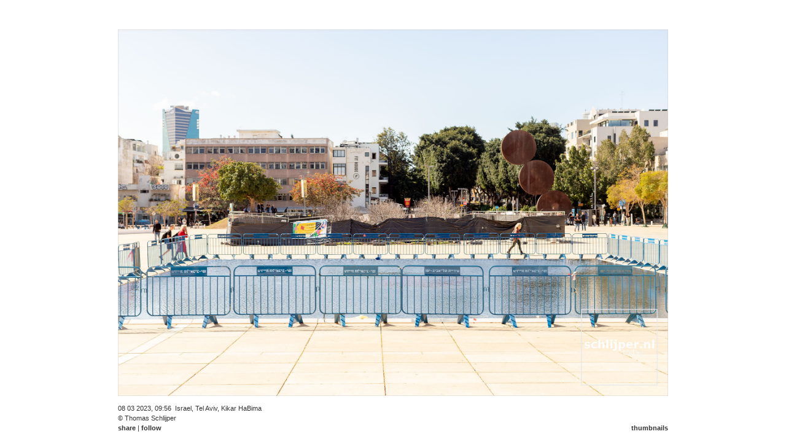

--- FILE ---
content_type: text/html;charset=UTF-8
request_url: https://schlijper.nl/230308-img-1190-tel-aviv-kikar-habima.photo?utm_source=rss_link&utm_medium=rss&utm_campaign=rss
body_size: 2930
content:



<!DOCTYPE HTML PUBLIC "-//W3C//DTD HTML 4.01//EN" "https://www.w3.org/TR/html4/strict.dtd"><html xmlns="https://www.w3.org/1999/xhtml">
    <head>
        
            

    
    <link media="screen" href="/ext/css-minified/schlijper.combined.minified.css" rel="stylesheet" type="text/css" />

    <!--[if IE]>
        <link media="screen" href="/ext/css-minified/ie.css" rel="stylesheet" type="text/css" />
    <![endif]-->



            <title>schlijper.nl today | wed mar 8, 2023  09:56 | img 1190 tel aviv kikar habima</title>
            <link href="/rss.cfm" type="application/rss+xml" rel="alternate" title="Sitewide RSS Feed" />
            
            
            <link rel="image_src" href="https://media.schlijper.nl/thumbnail/23/03/08/230308-img-1190-tel-aviv-kikar-habima.jpg" />
            
            
            <link rel="canonical" href="https://schlijper.nl/230308-img-1190-tel-aviv-kikar-habima.photo" />
            
                
            <meta name="robots" content="index,follow" />
            <meta name="description" content="08 03 2023, 09:56, Israel, Tel Aviv, Kikar HaBima&copy; Thomas Schlijper. Thomas Schlijper is a dutch freelance photographer based in Amsterdam. contact: thomas@schlijper.nl" />
            <meta name="keywords" content="img,1190,tel,aviv,kikar,habima,Israel,Israël,Tel Aviv,street,straat,straatbeeld,Kikar HaBima,pond,vijver,hekken,fences" />
            <meta http-equiv="Content-Type" content="text/html; charset=utf-8" />
            <meta http-equiv="Cache-Control" content="public" />
            <meta name="apple-itunes-app" content="app-id=327540348">
            
            
            
            
            
            <meta name="y_key" content="5ea33b4df2c2f121" />      
            <meta name="google-site-verification" content="V3L5U3aNbBqRsRXjQnZgPVGLQ_41AfxJ0PRhOHSs6E8" />
            <meta name="msvalidate.01" content="E454F45387104BDC1F608590AA5C937D" />
            <!-- loadstorm-27622 -->
            
            
            
                <meta name="ICBM" content="32.073096666667,34.779865" />
                <meta name="geo.position" content="32.073096666667,34.779865" />
                <meta name="geo.placename" content="Kikar HaBima,Tel Aviv,Israel" />           
            
             
         
    </head>

        
    
    
        <body class="noJs">
        
            
	<div id="menu" class="ui-fade">
		
			<a 	href="/230308-img-1188-tel-aviv-kikar-habima.photo" 
				id="leftLink" 
				class="menuitembutton left ieRoundedCornerFix"
				title="Browse to previous photo">&#9664;</a>
			
		
		<a id="menuTodayLink" 	  href="/" 			 class="menuitem">today</a>
		<a id="menuArchiveLink"   href="/archive/" 	 class="menuitem">archive</a>
		<a id="menuPortfolioLink" href="/portfolio/" class="menuitem">portfolio</a>
		<a id="menuTagCloudLink"  href="/tagcloud/"  class="menuitem">tagcloud</a>
		<a id="menuSchlijperLink" href="/schlijper/" class="menuitem">schlijper</a>
		<a id="menuContactLink"   href="/contact/"   class="menuitem">contact</a>
				

		    
		
		
		
		<input    name="ss" 
		          id="ss" 
		          class="menuSearchBox javascriptonly ieRoundedCornerFix" 
		          value="(search)" 
		          disabled="disabled"/>
        
		
			<a 	href="/230308-img-1461-tel-aviv-dizengoff-10.photo" 
				id="rightLink" 
				class="menuitembutton right ieRoundedCornerFix"
				title="Browse to next photo">&#9654;</a>
			
		
	</div>


            
            <br/>
            
                              
            
                

    
    <div id="contentWrapper" class="noJs"> 
        
            
                
            
            
            
            

            
            <span itemscope itemtype="http://www.schema.org/Photograph">
                
                          
                    
                     
                        <div id="panoramaScrollWrapper" class="noJs">
                            <img src="https://media.schlijper.nl/high/23/03/08/230308-img-1190-tel-aviv-kikar-habima.jpg"
                                 itemprop="url" 
                                 id="content"
                                 class="noJs"
                                 style=""
                                 border="0" 
                                 title="img_1190 tel aviv kikar habima"
                                 alt="Israel, Tel Aviv, 8 maart 2023" />  
                        </div>                                
                       
                  
                    
                    
                    <br/>
                    
                    <div    id="contentDescriptionLeft" 
                            class="noJs" 
                            style="">
                        <span itemprop="datePublished" datetime="2023-03-08T09:56">
                            08 03 2023, 09:56</span><span itemprop="contentLocation" itemscope itemtype="http://www.schema.org/Place"><span itemprop="address" itemscope itemtype="http://www.schema.org/PostalAddress">&nbsp;
                                    <span itemprop="addressCountry">Israel</span>,
                                    <span itemprop="addressLocality">Tel Aviv</span>, 
                                    <span itemprop="streetAddress">Kikar HaBima</span>
                                
                            </span>
                            
                                
                                <span itemprop="geo" itemscope itemtype="http://schema.org/GeoCoordinates">
                                    <meta itemprop="latitude" content="32.073096666667" />
                                    <meta itemprop="longitude" content="34.779865" />
                                </span>
                            
                        </span>
                        <br/>
                        <div class="inlinediv">
                            
                            <span itemprop="author" itemscope itemtype="http://www.schema.org/Person">
                                
                                &copy; <span itemprop="name">Thomas Schlijper</span>
                            </span>
                        </div>
                        <div id="shareFollowBuyLinks" class="inlinediv">
                              <a id="shareLink"  class="javascriptonly" name="shareLink"  href="#">share</a> 
                            | <a id="followLink" class="javascriptonly" name="followLink" href="#">follow</a>
                            
                        </div>   
                        
                    </div>
                    
                    <div    id="contentDescriptionRight" 
                            class="noJs" 
                            style="">
                        <br/>
                        <br/>
                        
                         
                        <a id="thumbLink" href="/230308-img-1190-tel-aviv-kikar-habima.thumb">thumbnails</a>
                    </div>             
                                
                
            </span>            
                    
    </div>
    
    <div id="popUpContent" style="visibility:hidden;">
        <div id="followPopUpContent">
            <a class="shareLikeFollowLink" id="followRsLink" href="/rss.cfm">RSS</a><br>
            <a class="shareLikeFollowLink" id="followIoLink" href="https://itunes.apple.com/nl/app/schlijper/id327540348?mt=8">iPhone/iPad</a><br>
            <a class="shareLikeFollowLink" id="followTwLink" href="https://twitter.com/schlijper">Twitter</a><br>
            <a class="shareLikeFollowLink" id="followFbLink" href="https://www.facebook.com/schlijpernl">Facebook</a><br>
        </div> 
        
        <div id="sharePopUpContent" style="min-height:90px;min-width:120px;">
            <a class="shareLikeFollowLink" id="shareLiLink" href="https://schlijper.nl/230308-img-1190-tel-aviv-kikar-habima.photo">link</a><br>
            
            <a class="shareLikeFollowLink" id="shareEmLink" href="/cdn-cgi/l/email-protection#[base64]">email</a><br>
            
            <div class="shareButtonLiWrapper">
                <script data-cfasync="false" src="/cdn-cgi/scripts/5c5dd728/cloudflare-static/email-decode.min.js"></script><script type="IN/Share" data-url="https://schlijper.nl/230308-img-1190-tel-aviv-kikar-habima.photo" data-counter="right"></script>
            </div>
            
            <div class="shareButtonTwWrapper">
                <a href="https://twitter.com/share" class="twitter-share-button"
                    id="shareTwLink"
                    data-url="https://schlijper.nl/230308-img-1190-tel-aviv-kikar-habima.photo"
                    data-via="schlijper"
                    data-text="Check out this photo on schlijper.nl:"
                    data-related="schlijper"
                    data-count="horizontal">tweet</a>
            </div>
            <div class="shareButtonFbWrapper">
                <fb:like href="https://schlijper.nl/230308-img-1190-tel-aviv-kikar-habima.photo"
                    send="false"
                    layout="button_count"
                    width="200"
                    show_faces="false"
                    font="verdana"></fb:like><br>
            </div>
            <div class="shareButtonGpWrapper">
                <g:plusone size="small" href="https://schlijper.nl/230308-img-1190-tel-aviv-kikar-habima.photo"></g:plusone>
            </div>
        </div>
    </div>
     
    <script language="JavaScript" type="text/javascript"> 
        
        
            
                pic13764=new Image();
                pic13764.src="https://media.schlijper.nl/high/23/03/08/230308-img-1475-tel-aviv-levinsky-merkhavya.jpg"
                
        
            
                pic13765=new Image();
                pic13765.src="https://media.schlijper.nl/high/23/03/08/230308-img-1461-tel-aviv-dizengoff-10.jpg"
                
        
            
                pic13766=new Image();
                pic13766.src="https://media.schlijper.nl/high/23/03/08/230308-img-1190-tel-aviv-kikar-habima.jpg"
                
        
            
                pic13767=new Image();
                pic13767.src="https://media.schlijper.nl/high/23/03/08/230308-img-1188-tel-aviv-kikar-habima.jpg"
                
        
            
                pic13768=new Image();
                pic13768.src="https://media.schlijper.nl/high/23/03/08/230308-img-1183-tel-aviv-balfour.jpg"
                
        
    </script>
     

            
  
                
            
                
            

    
    <script type="text/javascript" language="JavaScript" >
        var gaAccountCode           =   'UA-16434417-1';
        var gaDomainName            =   'schlijper.nl';
        var prevUrl                 =   '/230308-img-1188-tel-aviv-kikar-habima.photo';
        var nextUrl                 =   '/230308-img-1461-tel-aviv-dizengoff-10.photo';
        var currentMediaFileId      =   '230308-img-1190-tel-aviv-kikar-habima';
        var pageType                =   'media';
        var viewType                =   'photo';
        var canonicalUrl            =   'https://schlijper.nl/230308-img-1190-tel-aviv-kikar-habima.photo';
        var origThumbsPerPage       =   '40';
        
            var mediaOrigWidth      =   2048;
            var mediaOrigHeight     =   1365;
            var mediaSizeType       =   'h';
            var mediaOrigSizeType   =   'h';
             
    </script>

    
        
        <script type="text/javascript" language="javascript" src="/ext/js-minified/schlijper.combined.minified.js"></script>
 
        
        
               
        
    
    
    
       
        



            <!-- hook for facebook code -->
            <div id="fb-root"></div>
        <script defer src="https://static.cloudflareinsights.com/beacon.min.js/vcd15cbe7772f49c399c6a5babf22c1241717689176015" integrity="sha512-ZpsOmlRQV6y907TI0dKBHq9Md29nnaEIPlkf84rnaERnq6zvWvPUqr2ft8M1aS28oN72PdrCzSjY4U6VaAw1EQ==" data-cf-beacon='{"version":"2024.11.0","token":"59fce5fcbcf449708d7a6484f9aaf4b8","r":1,"server_timing":{"name":{"cfCacheStatus":true,"cfEdge":true,"cfExtPri":true,"cfL4":true,"cfOrigin":true,"cfSpeedBrain":true},"location_startswith":null}}' crossorigin="anonymous"></script>
</body>        
    
</html>


--- FILE ---
content_type: text/html; charset=utf-8
request_url: https://accounts.google.com/o/oauth2/postmessageRelay?parent=https%3A%2F%2Fschlijper.nl&jsh=m%3B%2F_%2Fscs%2Fabc-static%2F_%2Fjs%2Fk%3Dgapi.lb.en.2kN9-TZiXrM.O%2Fd%3D1%2Frs%3DAHpOoo_B4hu0FeWRuWHfxnZ3V0WubwN7Qw%2Fm%3D__features__
body_size: 161
content:
<!DOCTYPE html><html><head><title></title><meta http-equiv="content-type" content="text/html; charset=utf-8"><meta http-equiv="X-UA-Compatible" content="IE=edge"><meta name="viewport" content="width=device-width, initial-scale=1, minimum-scale=1, maximum-scale=1, user-scalable=0"><script src='https://ssl.gstatic.com/accounts/o/2580342461-postmessagerelay.js' nonce="3AZTvQP5f1X8OoB6m-qXvA"></script></head><body><script type="text/javascript" src="https://apis.google.com/js/rpc:shindig_random.js?onload=init" nonce="3AZTvQP5f1X8OoB6m-qXvA"></script></body></html>